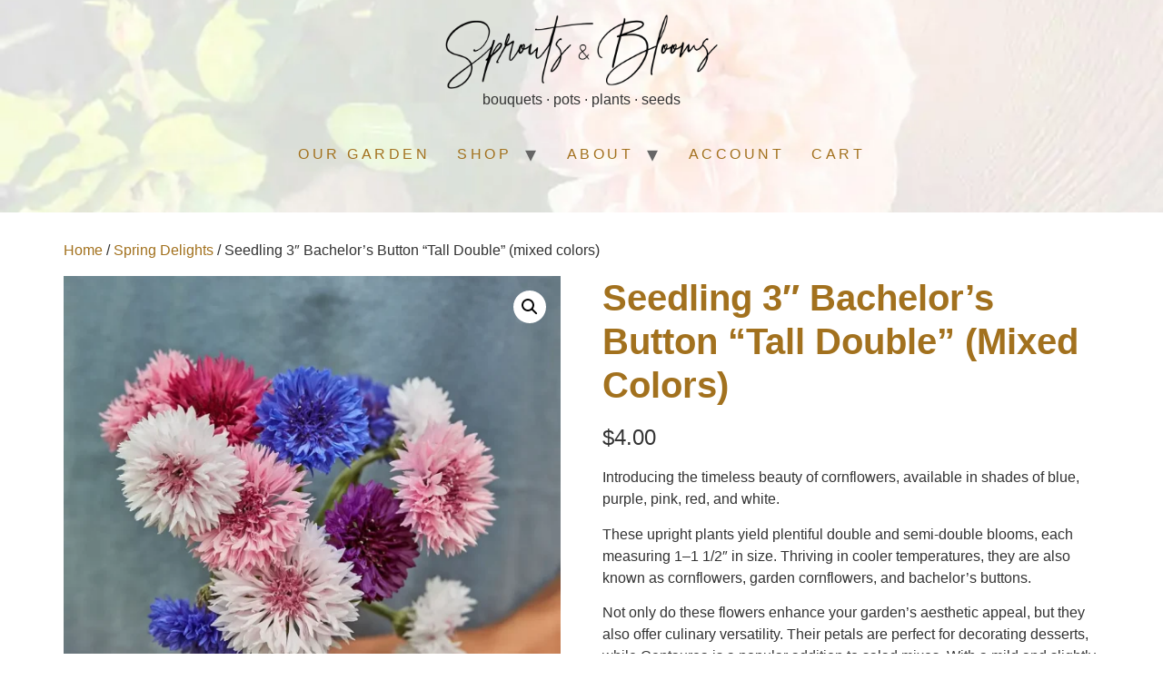

--- FILE ---
content_type: text/html; charset=UTF-8
request_url: https://sproutsandblooms.com/product/spring-planting/seedling-3-bachelors-button-tall-double-mixed-colors/
body_size: 14900
content:
<!doctype html>
<html lang="en-US">
<head>
	<meta charset="UTF-8">
	<meta name="viewport" content="width=device-width, initial-scale=1">
	<link rel="profile" href="https://gmpg.org/xfn/11">
	<title>Seedling 3&#8243; Bachelor&#8217;s Button &#8220;Tall Double&#8221; (mixed colors) &#8211; Sprouts and Blooms</title>
<meta name='robots' content='max-image-preview:large' />
<link rel='dns-prefetch' href='//www.googletagmanager.com' />
<link rel='dns-prefetch' href='//capi-automation.s3.us-east-2.amazonaws.com' />
<link rel="alternate" type="application/rss+xml" title="Sprouts and Blooms &raquo; Feed" href="https://sproutsandblooms.com/feed/" />
<link rel="alternate" type="application/rss+xml" title="Sprouts and Blooms &raquo; Comments Feed" href="https://sproutsandblooms.com/comments/feed/" />
<link rel="alternate" type="application/rss+xml" title="Sprouts and Blooms &raquo; Seedling 3&#8243; Bachelor&#8217;s Button &#8220;Tall Double&#8221; (mixed colors) Comments Feed" href="https://sproutsandblooms.com/product/spring-planting/seedling-3-bachelors-button-tall-double-mixed-colors/feed/" />
<link rel="alternate" title="oEmbed (JSON)" type="application/json+oembed" href="https://sproutsandblooms.com/wp-json/oembed/1.0/embed?url=https%3A%2F%2Fsproutsandblooms.com%2Fproduct%2Fspring-planting%2Fseedling-3-bachelors-button-tall-double-mixed-colors%2F" />
<link rel="alternate" title="oEmbed (XML)" type="text/xml+oembed" href="https://sproutsandblooms.com/wp-json/oembed/1.0/embed?url=https%3A%2F%2Fsproutsandblooms.com%2Fproduct%2Fspring-planting%2Fseedling-3-bachelors-button-tall-double-mixed-colors%2F&#038;format=xml" />
<style id='wp-img-auto-sizes-contain-inline-css'>
img:is([sizes=auto i],[sizes^="auto," i]){contain-intrinsic-size:3000px 1500px}
/*# sourceURL=wp-img-auto-sizes-contain-inline-css */
</style>
<style id='classic-theme-styles-inline-css'>
/*! This file is auto-generated */
.wp-block-button__link{color:#fff;background-color:#32373c;border-radius:9999px;box-shadow:none;text-decoration:none;padding:calc(.667em + 2px) calc(1.333em + 2px);font-size:1.125em}.wp-block-file__button{background:#32373c;color:#fff;text-decoration:none}
/*# sourceURL=/wp-includes/css/classic-themes.min.css */
</style>
<style id='global-styles-inline-css'>
:root{--wp--preset--aspect-ratio--square: 1;--wp--preset--aspect-ratio--4-3: 4/3;--wp--preset--aspect-ratio--3-4: 3/4;--wp--preset--aspect-ratio--3-2: 3/2;--wp--preset--aspect-ratio--2-3: 2/3;--wp--preset--aspect-ratio--16-9: 16/9;--wp--preset--aspect-ratio--9-16: 9/16;--wp--preset--color--black: #000000;--wp--preset--color--cyan-bluish-gray: #abb8c3;--wp--preset--color--white: #ffffff;--wp--preset--color--pale-pink: #f78da7;--wp--preset--color--vivid-red: #cf2e2e;--wp--preset--color--luminous-vivid-orange: #ff6900;--wp--preset--color--luminous-vivid-amber: #fcb900;--wp--preset--color--light-green-cyan: #7bdcb5;--wp--preset--color--vivid-green-cyan: #00d084;--wp--preset--color--pale-cyan-blue: #8ed1fc;--wp--preset--color--vivid-cyan-blue: #0693e3;--wp--preset--color--vivid-purple: #9b51e0;--wp--preset--gradient--vivid-cyan-blue-to-vivid-purple: linear-gradient(135deg,rgb(6,147,227) 0%,rgb(155,81,224) 100%);--wp--preset--gradient--light-green-cyan-to-vivid-green-cyan: linear-gradient(135deg,rgb(122,220,180) 0%,rgb(0,208,130) 100%);--wp--preset--gradient--luminous-vivid-amber-to-luminous-vivid-orange: linear-gradient(135deg,rgb(252,185,0) 0%,rgb(255,105,0) 100%);--wp--preset--gradient--luminous-vivid-orange-to-vivid-red: linear-gradient(135deg,rgb(255,105,0) 0%,rgb(207,46,46) 100%);--wp--preset--gradient--very-light-gray-to-cyan-bluish-gray: linear-gradient(135deg,rgb(238,238,238) 0%,rgb(169,184,195) 100%);--wp--preset--gradient--cool-to-warm-spectrum: linear-gradient(135deg,rgb(74,234,220) 0%,rgb(151,120,209) 20%,rgb(207,42,186) 40%,rgb(238,44,130) 60%,rgb(251,105,98) 80%,rgb(254,248,76) 100%);--wp--preset--gradient--blush-light-purple: linear-gradient(135deg,rgb(255,206,236) 0%,rgb(152,150,240) 100%);--wp--preset--gradient--blush-bordeaux: linear-gradient(135deg,rgb(254,205,165) 0%,rgb(254,45,45) 50%,rgb(107,0,62) 100%);--wp--preset--gradient--luminous-dusk: linear-gradient(135deg,rgb(255,203,112) 0%,rgb(199,81,192) 50%,rgb(65,88,208) 100%);--wp--preset--gradient--pale-ocean: linear-gradient(135deg,rgb(255,245,203) 0%,rgb(182,227,212) 50%,rgb(51,167,181) 100%);--wp--preset--gradient--electric-grass: linear-gradient(135deg,rgb(202,248,128) 0%,rgb(113,206,126) 100%);--wp--preset--gradient--midnight: linear-gradient(135deg,rgb(2,3,129) 0%,rgb(40,116,252) 100%);--wp--preset--font-size--small: 13px;--wp--preset--font-size--medium: 20px;--wp--preset--font-size--large: 36px;--wp--preset--font-size--x-large: 42px;--wp--preset--spacing--20: 0.44rem;--wp--preset--spacing--30: 0.67rem;--wp--preset--spacing--40: 1rem;--wp--preset--spacing--50: 1.5rem;--wp--preset--spacing--60: 2.25rem;--wp--preset--spacing--70: 3.38rem;--wp--preset--spacing--80: 5.06rem;--wp--preset--shadow--natural: 6px 6px 9px rgba(0, 0, 0, 0.2);--wp--preset--shadow--deep: 12px 12px 50px rgba(0, 0, 0, 0.4);--wp--preset--shadow--sharp: 6px 6px 0px rgba(0, 0, 0, 0.2);--wp--preset--shadow--outlined: 6px 6px 0px -3px rgb(255, 255, 255), 6px 6px rgb(0, 0, 0);--wp--preset--shadow--crisp: 6px 6px 0px rgb(0, 0, 0);}:where(.is-layout-flex){gap: 0.5em;}:where(.is-layout-grid){gap: 0.5em;}body .is-layout-flex{display: flex;}.is-layout-flex{flex-wrap: wrap;align-items: center;}.is-layout-flex > :is(*, div){margin: 0;}body .is-layout-grid{display: grid;}.is-layout-grid > :is(*, div){margin: 0;}:where(.wp-block-columns.is-layout-flex){gap: 2em;}:where(.wp-block-columns.is-layout-grid){gap: 2em;}:where(.wp-block-post-template.is-layout-flex){gap: 1.25em;}:where(.wp-block-post-template.is-layout-grid){gap: 1.25em;}.has-black-color{color: var(--wp--preset--color--black) !important;}.has-cyan-bluish-gray-color{color: var(--wp--preset--color--cyan-bluish-gray) !important;}.has-white-color{color: var(--wp--preset--color--white) !important;}.has-pale-pink-color{color: var(--wp--preset--color--pale-pink) !important;}.has-vivid-red-color{color: var(--wp--preset--color--vivid-red) !important;}.has-luminous-vivid-orange-color{color: var(--wp--preset--color--luminous-vivid-orange) !important;}.has-luminous-vivid-amber-color{color: var(--wp--preset--color--luminous-vivid-amber) !important;}.has-light-green-cyan-color{color: var(--wp--preset--color--light-green-cyan) !important;}.has-vivid-green-cyan-color{color: var(--wp--preset--color--vivid-green-cyan) !important;}.has-pale-cyan-blue-color{color: var(--wp--preset--color--pale-cyan-blue) !important;}.has-vivid-cyan-blue-color{color: var(--wp--preset--color--vivid-cyan-blue) !important;}.has-vivid-purple-color{color: var(--wp--preset--color--vivid-purple) !important;}.has-black-background-color{background-color: var(--wp--preset--color--black) !important;}.has-cyan-bluish-gray-background-color{background-color: var(--wp--preset--color--cyan-bluish-gray) !important;}.has-white-background-color{background-color: var(--wp--preset--color--white) !important;}.has-pale-pink-background-color{background-color: var(--wp--preset--color--pale-pink) !important;}.has-vivid-red-background-color{background-color: var(--wp--preset--color--vivid-red) !important;}.has-luminous-vivid-orange-background-color{background-color: var(--wp--preset--color--luminous-vivid-orange) !important;}.has-luminous-vivid-amber-background-color{background-color: var(--wp--preset--color--luminous-vivid-amber) !important;}.has-light-green-cyan-background-color{background-color: var(--wp--preset--color--light-green-cyan) !important;}.has-vivid-green-cyan-background-color{background-color: var(--wp--preset--color--vivid-green-cyan) !important;}.has-pale-cyan-blue-background-color{background-color: var(--wp--preset--color--pale-cyan-blue) !important;}.has-vivid-cyan-blue-background-color{background-color: var(--wp--preset--color--vivid-cyan-blue) !important;}.has-vivid-purple-background-color{background-color: var(--wp--preset--color--vivid-purple) !important;}.has-black-border-color{border-color: var(--wp--preset--color--black) !important;}.has-cyan-bluish-gray-border-color{border-color: var(--wp--preset--color--cyan-bluish-gray) !important;}.has-white-border-color{border-color: var(--wp--preset--color--white) !important;}.has-pale-pink-border-color{border-color: var(--wp--preset--color--pale-pink) !important;}.has-vivid-red-border-color{border-color: var(--wp--preset--color--vivid-red) !important;}.has-luminous-vivid-orange-border-color{border-color: var(--wp--preset--color--luminous-vivid-orange) !important;}.has-luminous-vivid-amber-border-color{border-color: var(--wp--preset--color--luminous-vivid-amber) !important;}.has-light-green-cyan-border-color{border-color: var(--wp--preset--color--light-green-cyan) !important;}.has-vivid-green-cyan-border-color{border-color: var(--wp--preset--color--vivid-green-cyan) !important;}.has-pale-cyan-blue-border-color{border-color: var(--wp--preset--color--pale-cyan-blue) !important;}.has-vivid-cyan-blue-border-color{border-color: var(--wp--preset--color--vivid-cyan-blue) !important;}.has-vivid-purple-border-color{border-color: var(--wp--preset--color--vivid-purple) !important;}.has-vivid-cyan-blue-to-vivid-purple-gradient-background{background: var(--wp--preset--gradient--vivid-cyan-blue-to-vivid-purple) !important;}.has-light-green-cyan-to-vivid-green-cyan-gradient-background{background: var(--wp--preset--gradient--light-green-cyan-to-vivid-green-cyan) !important;}.has-luminous-vivid-amber-to-luminous-vivid-orange-gradient-background{background: var(--wp--preset--gradient--luminous-vivid-amber-to-luminous-vivid-orange) !important;}.has-luminous-vivid-orange-to-vivid-red-gradient-background{background: var(--wp--preset--gradient--luminous-vivid-orange-to-vivid-red) !important;}.has-very-light-gray-to-cyan-bluish-gray-gradient-background{background: var(--wp--preset--gradient--very-light-gray-to-cyan-bluish-gray) !important;}.has-cool-to-warm-spectrum-gradient-background{background: var(--wp--preset--gradient--cool-to-warm-spectrum) !important;}.has-blush-light-purple-gradient-background{background: var(--wp--preset--gradient--blush-light-purple) !important;}.has-blush-bordeaux-gradient-background{background: var(--wp--preset--gradient--blush-bordeaux) !important;}.has-luminous-dusk-gradient-background{background: var(--wp--preset--gradient--luminous-dusk) !important;}.has-pale-ocean-gradient-background{background: var(--wp--preset--gradient--pale-ocean) !important;}.has-electric-grass-gradient-background{background: var(--wp--preset--gradient--electric-grass) !important;}.has-midnight-gradient-background{background: var(--wp--preset--gradient--midnight) !important;}.has-small-font-size{font-size: var(--wp--preset--font-size--small) !important;}.has-medium-font-size{font-size: var(--wp--preset--font-size--medium) !important;}.has-large-font-size{font-size: var(--wp--preset--font-size--large) !important;}.has-x-large-font-size{font-size: var(--wp--preset--font-size--x-large) !important;}
:where(.wp-block-post-template.is-layout-flex){gap: 1.25em;}:where(.wp-block-post-template.is-layout-grid){gap: 1.25em;}
:where(.wp-block-term-template.is-layout-flex){gap: 1.25em;}:where(.wp-block-term-template.is-layout-grid){gap: 1.25em;}
:where(.wp-block-columns.is-layout-flex){gap: 2em;}:where(.wp-block-columns.is-layout-grid){gap: 2em;}
:root :where(.wp-block-pullquote){font-size: 1.5em;line-height: 1.6;}
/*# sourceURL=global-styles-inline-css */
</style>
<style id='woocommerce-inline-inline-css'>
.woocommerce form .form-row .required { visibility: visible; }
/*# sourceURL=woocommerce-inline-inline-css */
</style>
<link rel='stylesheet' id='wpo_min-header-0-css' href='https://sproutsandblooms.com/wp/wp-content/cache/wpo-minify/1769768423/assets/wpo-minify-header-c03034e5.min.css' media='all' />
<link rel='stylesheet' id='wpo_min-header-1-css' href='https://sproutsandblooms.com/wp/wp-content/cache/wpo-minify/1769768423/assets/wpo-minify-header-eee91419.min.css' media='only screen and (max-width: 768px)' />
<link rel='stylesheet' id='wpo_min-header-2-css' href='https://sproutsandblooms.com/wp/wp-content/cache/wpo-minify/1769768423/assets/wpo-minify-header-2b646248.min.css' media='all' />
<script id="woocommerce-google-analytics-integration-gtag-js-after">
/* Google Analytics for WooCommerce (gtag.js) */
					window.dataLayer = window.dataLayer || [];
					function gtag(){dataLayer.push(arguments);}
					// Set up default consent state.
					for ( const mode of [{"analytics_storage":"denied","ad_storage":"denied","ad_user_data":"denied","ad_personalization":"denied","region":["AT","BE","BG","HR","CY","CZ","DK","EE","FI","FR","DE","GR","HU","IS","IE","IT","LV","LI","LT","LU","MT","NL","NO","PL","PT","RO","SK","SI","ES","SE","GB","CH"]}] || [] ) {
						gtag( "consent", "default", { "wait_for_update": 500, ...mode } );
					}
					gtag("js", new Date());
					gtag("set", "developer_id.dOGY3NW", true);
					gtag("config", "G-1G4LFY3JT4", {"track_404":true,"allow_google_signals":true,"logged_in":false,"linker":{"domains":[],"allow_incoming":false},"custom_map":{"dimension1":"logged_in"}});
//# sourceURL=woocommerce-google-analytics-integration-gtag-js-after
</script>
<script id="WCPAY_ASSETS-js-extra">
var wcpayAssets = {"url":"https://sproutsandblooms.com/wp/wp-content/plugins/woocommerce-payments/dist/"};
//# sourceURL=WCPAY_ASSETS-js-extra
</script>
<script src="https://sproutsandblooms.com/wp/wp-content/cache/wpo-minify/1769768423/assets/wpo-minify-header-7c1c0e52.min.js" id="wpo_min-header-1-js"></script>
<script id="wpo_min-header-2-js-extra">
var wc_add_to_cart_params = {"ajax_url":"/wp/wp-admin/admin-ajax.php","wc_ajax_url":"/?wc-ajax=%%endpoint%%","i18n_view_cart":"View cart","cart_url":"https://sproutsandblooms.com/cart/","is_cart":"","cart_redirect_after_add":"no"};
var wc_single_product_params = {"i18n_required_rating_text":"Please select a rating","i18n_rating_options":["1 of 5 stars","2 of 5 stars","3 of 5 stars","4 of 5 stars","5 of 5 stars"],"i18n_product_gallery_trigger_text":"View full-screen image gallery","review_rating_required":"yes","flexslider":{"rtl":false,"animation":"slide","smoothHeight":true,"directionNav":false,"controlNav":"thumbnails","slideshow":false,"animationSpeed":500,"animationLoop":false,"allowOneSlide":false},"zoom_enabled":"1","zoom_options":[],"photoswipe_enabled":"1","photoswipe_options":{"shareEl":false,"closeOnScroll":false,"history":false,"hideAnimationDuration":0,"showAnimationDuration":0},"flexslider_enabled":"1"};
var woocommerce_params = {"ajax_url":"/wp/wp-admin/admin-ajax.php","wc_ajax_url":"/?wc-ajax=%%endpoint%%","i18n_password_show":"Show password","i18n_password_hide":"Hide password"};
//# sourceURL=wpo_min-header-2-js-extra
</script>
<script src="https://sproutsandblooms.com/wp/wp-content/cache/wpo-minify/1769768423/assets/wpo-minify-header-242e6c39.min.js" id="wpo_min-header-2-js" defer data-wp-strategy="defer"></script>
<link rel="https://api.w.org/" href="https://sproutsandblooms.com/wp-json/" /><link rel="alternate" title="JSON" type="application/json" href="https://sproutsandblooms.com/wp-json/wp/v2/product/2195" /><link rel="EditURI" type="application/rsd+xml" title="RSD" href="https://sproutsandblooms.com/wp/xmlrpc.php?rsd" />
<meta name="generator" content="WordPress 6.9" />
<meta name="generator" content="WooCommerce 10.4.3" />
<link rel="canonical" href="https://sproutsandblooms.com/product/spring-planting/seedling-3-bachelors-button-tall-double-mixed-colors/" />
<link rel='shortlink' href='https://sproutsandblooms.com/?p=2195' />
<meta name="description" content="Introducing the timeless beauty of cornflowers, available in shades of blue, purple, pink, red, and white.

These upright plants yield plentiful double and semi-double blooms, each measuring 1–1 1/2&quot; in size. Thriving in cooler temperatures, they are also known as cornflowers, garden cornflowers, and bachelor&#039;s buttons.

Not only do these flowers enhance your garden&#039;s aesthetic appeal, but they also offer culinary versatility. Their petals are perfect for decorating desserts, while Centaurea is a popular addition to salad mixes. With a mild and slightly floral flavor, they add a subtle touch to culinary creations. With a plant height ranging from 30 to 38 inches, cornflowers bring both charm and practicality to your garden.">
	<noscript><style>.woocommerce-product-gallery{ opacity: 1 !important; }</style></noscript>
	<meta name="generator" content="Elementor 3.34.4; features: e_font_icon_svg, additional_custom_breakpoints; settings: css_print_method-external, google_font-enabled, font_display-auto">
			<script  type="text/javascript">
				!function(f,b,e,v,n,t,s){if(f.fbq)return;n=f.fbq=function(){n.callMethod?
					n.callMethod.apply(n,arguments):n.queue.push(arguments)};if(!f._fbq)f._fbq=n;
					n.push=n;n.loaded=!0;n.version='2.0';n.queue=[];t=b.createElement(e);t.async=!0;
					t.src=v;s=b.getElementsByTagName(e)[0];s.parentNode.insertBefore(t,s)}(window,
					document,'script','https://connect.facebook.net/en_US/fbevents.js');
			</script>
			<!-- WooCommerce Facebook Integration Begin -->
			<script  type="text/javascript">

				fbq('init', '444587364268522', {}, {
    "agent": "woocommerce_6-10.4.3-3.5.15"
});

				document.addEventListener( 'DOMContentLoaded', function() {
					// Insert placeholder for events injected when a product is added to the cart through AJAX.
					document.body.insertAdjacentHTML( 'beforeend', '<div class=\"wc-facebook-pixel-event-placeholder\"></div>' );
				}, false );

			</script>
			<!-- WooCommerce Facebook Integration End -->
						<style>
				.e-con.e-parent:nth-of-type(n+4):not(.e-lazyloaded):not(.e-no-lazyload),
				.e-con.e-parent:nth-of-type(n+4):not(.e-lazyloaded):not(.e-no-lazyload) * {
					background-image: none !important;
				}
				@media screen and (max-height: 1024px) {
					.e-con.e-parent:nth-of-type(n+3):not(.e-lazyloaded):not(.e-no-lazyload),
					.e-con.e-parent:nth-of-type(n+3):not(.e-lazyloaded):not(.e-no-lazyload) * {
						background-image: none !important;
					}
				}
				@media screen and (max-height: 640px) {
					.e-con.e-parent:nth-of-type(n+2):not(.e-lazyloaded):not(.e-no-lazyload),
					.e-con.e-parent:nth-of-type(n+2):not(.e-lazyloaded):not(.e-no-lazyload) * {
						background-image: none !important;
					}
				}
			</style>
			<link rel="icon" href="https://sproutsandblooms.com/wp/wp-content/uploads/2022/08/cropped-Sprouts-and-Blooms-Logo_IG-32x32.png" sizes="32x32" />
<link rel="icon" href="https://sproutsandblooms.com/wp/wp-content/uploads/2022/08/cropped-Sprouts-and-Blooms-Logo_IG-192x192.png" sizes="192x192" />
<link rel="apple-touch-icon" href="https://sproutsandblooms.com/wp/wp-content/uploads/2022/08/cropped-Sprouts-and-Blooms-Logo_IG-180x180.png" />
<meta name="msapplication-TileImage" content="https://sproutsandblooms.com/wp/wp-content/uploads/2022/08/cropped-Sprouts-and-Blooms-Logo_IG-270x270.png" />
		<style id="wp-custom-css">
			#site-header .sub-menu li,
#site-footer .sub-menu li {
	min-width: 200px;
}

.site-navigation ul.menu li.menu-item-has-children:after  {
	right:10px;
}

#site-header .sub-menu li, #site-footer .sub-menu li {
	font-size: 12px;
	letter-spacing: 0px;
	text-transform: Capitalize;
	line-height: 30px;
	text-align: left;
}

.site-navigation ul.menu>li>ul{
	background: #FDEDE9!important;
	border: solid 1px #E7B7B8!important;
}

.site-navigation ul.sub-menu {
	background: #f8ded7!important;
	border: solid 1px #E7B7B8!important;
}

div.site-navigation-toggle-holder{
	width: 49px;
	height: 63px;
}

.woocommerce-products-header, .entry-title {
	color: #A2711E;
	text-align: center;
	padding: 50px 0px 50px 0px;
	}



.woocommerce-breadcrumb {
	padding-top: 30px!important;
}

.woocommerce-info {
	border-top-color: #A2711E;
}

.woocommerce-info::before {
    color: #A2711E;
}

.product_title {
	text-transform: capitalize!important;
	letter-spacing: 0!important;
	font-weight: 600!important;
	text-align: left;
	color: #A2711E;
}

div.entry-summary .woocommerce-Price-amount {
	font-size: 24px!important;
}

div.entry-summary .quantity {
	padding-bottom: 30px;
}

div.entry-summary .out-of-stock {
	color: 	#ed4037!important;
	font-weight: 700;
	text-transform: capitalize;
}

.woocommerce-loop-product__title {
	font-size: 18px!important;
	font-weight:700;
}

.woocommerce-loop-category__title mark.count {
	display: none;
}

.woocommerce-Price-amount {
	font-size: 16px!important;
}

.site-footer {
	margin-top: 50px;
}

.product_type_simple {
	padding:20px!important;
	width: 100%;
	text-align: center!important;
	text-transform: capitalize;
}

.add_to_cart_button, .single_add_to_cart_button {
	background-color: #53792e!important;
	color: #ffffff!important;
	padding:20px!important;
	width: 100%;
	text-align: center!important;
	text-transform: uppercase;
}

.add_to_cart_button:hover, .single_add_to_cart_button:hover {
	background-color: #0C7605!important;
	color: #f9e7e1!important;
}

.checkout-button, button#place_order {
	background-color: #53792e!important;
	color: #ffffff!important;
	text-transform: uppercase;
	padding:20px!important;
	border: none!important;
}

.stock_alert_button {
	border: none!important;
}

.checkout-button:hover, 
button#place_order:hover {
	background-color: #0C7605!important;
	color: #f9e7e1!important;
}

.woocommerce span.onsale {
	background-color: #b30000!important;
}

#promobar {
	width: 100%;
	background-color: #A2711E;
	color: #ffffff;
	text-align: center;
	padding: 7px 20px 7px 20px;
	display: none;
}


#promobar p {
	text-align: center;
	margin: 10px auto 10px auto!important;
	display: none;
}		</style>
		</head>
<body class="wp-singular product-template-default single single-product postid-2195 wp-custom-logo wp-theme-hello-elementor theme-hello-elementor woocommerce woocommerce-page woocommerce-no-js elementor-default elementor-kit-5">


<a class="skip-link screen-reader-text" href="#content">Skip to content</a>

<header id="site-header" class="site-header dynamic-header header-stacked header-full-width menu-dropdown-none">
	<div class="header-inner">
		<div class="site-branding show-logo">
							<div class="site-logo show">
					<a href="https://sproutsandblooms.com/" class="custom-logo-link" rel="home"><img fetchpriority="high" width="800" height="218" src="https://sproutsandblooms.com/wp/wp-content/uploads/2022/08/Sprouts-and-Blooms-Logo_Hor_Black_800.png" class="custom-logo" alt="Sprouts and Blooms" decoding="async" srcset="https://sproutsandblooms.com/wp/wp-content/uploads/2022/08/Sprouts-and-Blooms-Logo_Hor_Black_800.png 800w, https://sproutsandblooms.com/wp/wp-content/uploads/2022/08/Sprouts-and-Blooms-Logo_Hor_Black_800-600x164.png 600w, https://sproutsandblooms.com/wp/wp-content/uploads/2022/08/Sprouts-and-Blooms-Logo_Hor_Black_800-300x82.png 300w, https://sproutsandblooms.com/wp/wp-content/uploads/2022/08/Sprouts-and-Blooms-Logo_Hor_Black_800-768x209.png 768w" sizes="(max-width: 800px) 100vw, 800px" /></a>				</div>
							<p class="site-description show">
					bouquets · pots · plants · seeds				</p>
					</div>

					<nav class="site-navigation show" aria-label="Main menu">
				<ul id="menu-main-menu" class="menu"><li id="menu-item-666" class="menu-item menu-item-type-custom menu-item-object-custom menu-item-666"><a href="https://ourcozygarden.com/">Our Garden</a></li>
<li id="menu-item-1675" class="menu-item menu-item-type-post_type_archive menu-item-object-product menu-item-has-children menu-item-1675"><a href="https://sproutsandblooms.com/shop/">Shop</a>
<ul class="sub-menu">
	<li id="menu-item-1853" class="menu-item menu-item-type-taxonomy menu-item-object-product_cat menu-item-has-children menu-item-1853"><a href="https://sproutsandblooms.com/product-category/planters/">Planters</a>
	<ul class="sub-menu">
		<li id="menu-item-1854" class="menu-item menu-item-type-taxonomy menu-item-object-product_cat menu-item-1854"><a href="https://sproutsandblooms.com/product-category/planters/planterpals/">Planter Pals</a></li>
		<li id="menu-item-2450" class="menu-item menu-item-type-taxonomy menu-item-object-product_cat menu-item-2450"><a href="https://sproutsandblooms.com/product-category/planters/modernica/">Modernica</a></li>
		<li id="menu-item-2662" class="menu-item menu-item-type-taxonomy menu-item-object-product_cat menu-item-2662"><a href="https://sproutsandblooms.com/product-category/planters/wallplanters/">UrbanGrow Wall Planters</a></li>
	</ul>
</li>
	<li id="menu-item-2777" class="menu-item menu-item-type-taxonomy menu-item-object-product_cat menu-item-2777"><a href="https://sproutsandblooms.com/product-category/bouquet/">Bouquets</a></li>
	<li id="menu-item-2597" class="menu-item menu-item-type-taxonomy menu-item-object-product_cat current-product-ancestor current-menu-parent current-product-parent menu-item-2597"><a href="https://sproutsandblooms.com/product-category/seedlings/">Seedlings</a></li>
	<li id="menu-item-1666" class="menu-item menu-item-type-taxonomy menu-item-object-product_cat menu-item-has-children menu-item-1666"><a href="https://sproutsandblooms.com/product-category/vegetable-seeds/">Vegetable Seeds</a>
	<ul class="sub-menu">
		<li id="menu-item-1778" class="menu-item menu-item-type-taxonomy menu-item-object-product_cat menu-item-1778"><a href="https://sproutsandblooms.com/product-category/vegetable-seeds/parsnip-seeds/">Parsnip Seeds</a></li>
		<li id="menu-item-1667" class="menu-item menu-item-type-taxonomy menu-item-object-product_cat menu-item-1667"><a href="https://sproutsandblooms.com/product-category/vegetable-seeds/tomato-seeds/">Tomato Seeds</a></li>
	</ul>
</li>
	<li id="menu-item-783" class="menu-item menu-item-type-taxonomy menu-item-object-product_cat menu-item-has-children menu-item-783"><a href="https://sproutsandblooms.com/product-category/flower-seeds/">Flower Seeds</a>
	<ul class="sub-menu">
		<li id="menu-item-1417" class="menu-item menu-item-type-taxonomy menu-item-object-product_cat menu-item-1417"><a href="https://sproutsandblooms.com/product-category/flower-seeds/delphinium/">Delphinium Seeds</a></li>
		<li id="menu-item-1416" class="menu-item menu-item-type-taxonomy menu-item-object-product_cat menu-item-1416"><a href="https://sproutsandblooms.com/product-category/flower-seeds/sweet-pea/">Sweet Pea Seeds</a></li>
		<li id="menu-item-1455" class="menu-item menu-item-type-taxonomy menu-item-object-product_cat menu-item-1455"><a href="https://sproutsandblooms.com/product-category/flower-seeds/poppy/">Poppy Seeds</a></li>
	</ul>
</li>
	<li id="menu-item-1941" class="menu-item menu-item-type-taxonomy menu-item-object-product_cat menu-item-has-children menu-item-1941"><a href="https://sproutsandblooms.com/product-category/corms/">Flower Corms</a>
	<ul class="sub-menu">
		<li id="menu-item-1692" class="menu-item menu-item-type-taxonomy menu-item-object-product_cat menu-item-1692"><a href="https://sproutsandblooms.com/product-category/anemone/">Anemone</a></li>
		<li id="menu-item-1693" class="menu-item menu-item-type-taxonomy menu-item-object-product_cat menu-item-1693"><a href="https://sproutsandblooms.com/product-category/ranunculus/">Ranunculus</a></li>
	</ul>
</li>
</ul>
</li>
<li id="menu-item-733" class="menu-item menu-item-type-custom menu-item-object-custom menu-item-has-children menu-item-733"><a href="#">About</a>
<ul class="sub-menu">
	<li id="menu-item-684" class="menu-item menu-item-type-post_type menu-item-object-page menu-item-684"><a href="https://sproutsandblooms.com/about-us/">Who We Are</a></li>
	<li id="menu-item-899" class="menu-item menu-item-type-post_type menu-item-object-page menu-item-899"><a href="https://sproutsandblooms.com/subscribe/">Subscribe</a></li>
	<li id="menu-item-157" class="menu-item menu-item-type-post_type menu-item-object-page menu-item-157"><a href="https://sproutsandblooms.com/contact/">Contact Us</a></li>
	<li id="menu-item-670" class="menu-item menu-item-type-custom menu-item-object-custom menu-item-670"><a target="_blank" href="https://www.instagram.com/sproutsblooms">Instagram</a></li>
	<li id="menu-item-671" class="menu-item menu-item-type-custom menu-item-object-custom menu-item-671"><a target="_blank" href="https://www.facebook.com/sproutsbloomsca">Facebook</a></li>
	<li id="menu-item-35" class="menu-item menu-item-type-post_type menu-item-object-page menu-item-35"><a href="https://sproutsandblooms.com/warranty/">Warranty &#038; Returns</a></li>
</ul>
</li>
<li id="menu-item-146" class="menu-item menu-item-type-post_type menu-item-object-page menu-item-146"><a href="https://sproutsandblooms.com/my-account/">ACCOUNT</a></li>
<li id="menu-item-142" class="menu-item menu-item-type-post_type menu-item-object-page menu-item-142"><a href="https://sproutsandblooms.com/cart/">CART</a></li>
</ul>			</nav>
							<div class="site-navigation-toggle-holder show">
				<button type="button" class="site-navigation-toggle">
					<span class="site-navigation-toggle-icon"></span>
					<span class="screen-reader-text">Menu</span>
				</button>
			</div>
			<nav class="site-navigation-dropdown show" aria-label="Mobile menu" aria-hidden="true" inert>
				<ul id="menu-main-menu-1" class="menu"><li class="menu-item menu-item-type-custom menu-item-object-custom menu-item-666"><a href="https://ourcozygarden.com/">Our Garden</a></li>
<li class="menu-item menu-item-type-post_type_archive menu-item-object-product menu-item-has-children menu-item-1675"><a href="https://sproutsandblooms.com/shop/">Shop</a>
<ul class="sub-menu">
	<li class="menu-item menu-item-type-taxonomy menu-item-object-product_cat menu-item-has-children menu-item-1853"><a href="https://sproutsandblooms.com/product-category/planters/">Planters</a>
	<ul class="sub-menu">
		<li class="menu-item menu-item-type-taxonomy menu-item-object-product_cat menu-item-1854"><a href="https://sproutsandblooms.com/product-category/planters/planterpals/">Planter Pals</a></li>
		<li class="menu-item menu-item-type-taxonomy menu-item-object-product_cat menu-item-2450"><a href="https://sproutsandblooms.com/product-category/planters/modernica/">Modernica</a></li>
		<li class="menu-item menu-item-type-taxonomy menu-item-object-product_cat menu-item-2662"><a href="https://sproutsandblooms.com/product-category/planters/wallplanters/">UrbanGrow Wall Planters</a></li>
	</ul>
</li>
	<li class="menu-item menu-item-type-taxonomy menu-item-object-product_cat menu-item-2777"><a href="https://sproutsandblooms.com/product-category/bouquet/">Bouquets</a></li>
	<li class="menu-item menu-item-type-taxonomy menu-item-object-product_cat current-product-ancestor current-menu-parent current-product-parent menu-item-2597"><a href="https://sproutsandblooms.com/product-category/seedlings/">Seedlings</a></li>
	<li class="menu-item menu-item-type-taxonomy menu-item-object-product_cat menu-item-has-children menu-item-1666"><a href="https://sproutsandblooms.com/product-category/vegetable-seeds/">Vegetable Seeds</a>
	<ul class="sub-menu">
		<li class="menu-item menu-item-type-taxonomy menu-item-object-product_cat menu-item-1778"><a href="https://sproutsandblooms.com/product-category/vegetable-seeds/parsnip-seeds/">Parsnip Seeds</a></li>
		<li class="menu-item menu-item-type-taxonomy menu-item-object-product_cat menu-item-1667"><a href="https://sproutsandblooms.com/product-category/vegetable-seeds/tomato-seeds/">Tomato Seeds</a></li>
	</ul>
</li>
	<li class="menu-item menu-item-type-taxonomy menu-item-object-product_cat menu-item-has-children menu-item-783"><a href="https://sproutsandblooms.com/product-category/flower-seeds/">Flower Seeds</a>
	<ul class="sub-menu">
		<li class="menu-item menu-item-type-taxonomy menu-item-object-product_cat menu-item-1417"><a href="https://sproutsandblooms.com/product-category/flower-seeds/delphinium/">Delphinium Seeds</a></li>
		<li class="menu-item menu-item-type-taxonomy menu-item-object-product_cat menu-item-1416"><a href="https://sproutsandblooms.com/product-category/flower-seeds/sweet-pea/">Sweet Pea Seeds</a></li>
		<li class="menu-item menu-item-type-taxonomy menu-item-object-product_cat menu-item-1455"><a href="https://sproutsandblooms.com/product-category/flower-seeds/poppy/">Poppy Seeds</a></li>
	</ul>
</li>
	<li class="menu-item menu-item-type-taxonomy menu-item-object-product_cat menu-item-has-children menu-item-1941"><a href="https://sproutsandblooms.com/product-category/corms/">Flower Corms</a>
	<ul class="sub-menu">
		<li class="menu-item menu-item-type-taxonomy menu-item-object-product_cat menu-item-1692"><a href="https://sproutsandblooms.com/product-category/anemone/">Anemone</a></li>
		<li class="menu-item menu-item-type-taxonomy menu-item-object-product_cat menu-item-1693"><a href="https://sproutsandblooms.com/product-category/ranunculus/">Ranunculus</a></li>
	</ul>
</li>
</ul>
</li>
<li class="menu-item menu-item-type-custom menu-item-object-custom menu-item-has-children menu-item-733"><a href="#">About</a>
<ul class="sub-menu">
	<li class="menu-item menu-item-type-post_type menu-item-object-page menu-item-684"><a href="https://sproutsandblooms.com/about-us/">Who We Are</a></li>
	<li class="menu-item menu-item-type-post_type menu-item-object-page menu-item-899"><a href="https://sproutsandblooms.com/subscribe/">Subscribe</a></li>
	<li class="menu-item menu-item-type-post_type menu-item-object-page menu-item-157"><a href="https://sproutsandblooms.com/contact/">Contact Us</a></li>
	<li class="menu-item menu-item-type-custom menu-item-object-custom menu-item-670"><a target="_blank" href="https://www.instagram.com/sproutsblooms">Instagram</a></li>
	<li class="menu-item menu-item-type-custom menu-item-object-custom menu-item-671"><a target="_blank" href="https://www.facebook.com/sproutsbloomsca">Facebook</a></li>
	<li class="menu-item menu-item-type-post_type menu-item-object-page menu-item-35"><a href="https://sproutsandblooms.com/warranty/">Warranty &#038; Returns</a></li>
</ul>
</li>
<li class="menu-item menu-item-type-post_type menu-item-object-page menu-item-146"><a href="https://sproutsandblooms.com/my-account/">ACCOUNT</a></li>
<li class="menu-item menu-item-type-post_type menu-item-object-page menu-item-142"><a href="https://sproutsandblooms.com/cart/">CART</a></li>
</ul>			</nav>
			</div>
</header>

	<div id="primary" class="content-area"><main id="main" class="site-main" role="main"><nav class="woocommerce-breadcrumb" aria-label="Breadcrumb"><a href="https://sproutsandblooms.com">Home</a>&nbsp;&#47;&nbsp;<a href="https://sproutsandblooms.com/product-category/spring-planting/">Spring Delights</a>&nbsp;&#47;&nbsp;Seedling 3&#8243; Bachelor&#8217;s Button &#8220;Tall Double&#8221; (mixed colors)</nav>
					
			<div class="woocommerce-notices-wrapper"></div><div id="product-2195" class="product type-product post-2195 status-publish first outofstock product_cat-market product_cat-seedlings product_cat-spring-planting has-post-thumbnail taxable shipping-taxable purchasable product-type-simple">

	<div class="woocommerce-product-gallery woocommerce-product-gallery--with-images woocommerce-product-gallery--columns-4 images" data-columns="4" style="opacity: 0; transition: opacity .25s ease-in-out;">
	<div class="woocommerce-product-gallery__wrapper">
		<div data-thumb="https://sproutsandblooms.com/wp/wp-content/uploads/2024/03/Tall-Double-Mixed-Colors-e1710626463689-100x100.webp" data-thumb-alt="Seedling 3&quot; Bachelor&#039;s Button &quot;Tall Double&quot; (mixed colors)" data-thumb-srcset="https://sproutsandblooms.com/wp/wp-content/uploads/2024/03/Tall-Double-Mixed-Colors-e1710626463689-100x100.webp 100w, https://sproutsandblooms.com/wp/wp-content/uploads/2024/03/Tall-Double-Mixed-Colors-e1710626463689-300x300.webp 300w, https://sproutsandblooms.com/wp/wp-content/uploads/2024/03/Tall-Double-Mixed-Colors-e1710626463689-150x150.webp 150w, https://sproutsandblooms.com/wp/wp-content/uploads/2024/03/Tall-Double-Mixed-Colors-e1710626463689-768x768.webp 768w, https://sproutsandblooms.com/wp/wp-content/uploads/2024/03/Tall-Double-Mixed-Colors-e1710626463689-600x600.webp 600w, https://sproutsandblooms.com/wp/wp-content/uploads/2024/03/Tall-Double-Mixed-Colors-e1710626463689.webp 990w"  data-thumb-sizes="(max-width: 100px) 100vw, 100px" class="woocommerce-product-gallery__image"><a href="https://sproutsandblooms.com/wp/wp-content/uploads/2024/03/Tall-Double-Mixed-Colors-e1710626463689.webp"><img width="600" height="600" src="https://sproutsandblooms.com/wp/wp-content/uploads/2024/03/Tall-Double-Mixed-Colors-e1710626463689-600x600.webp" class="wp-post-image" alt="Seedling 3&quot; Bachelor&#039;s Button &quot;Tall Double&quot; (mixed colors)" data-caption="" data-src="https://sproutsandblooms.com/wp/wp-content/uploads/2024/03/Tall-Double-Mixed-Colors-e1710626463689.webp" data-large_image="https://sproutsandblooms.com/wp/wp-content/uploads/2024/03/Tall-Double-Mixed-Colors-e1710626463689.webp" data-large_image_width="990" data-large_image_height="990" decoding="async" srcset="https://sproutsandblooms.com/wp/wp-content/uploads/2024/03/Tall-Double-Mixed-Colors-e1710626463689-600x600.webp 600w, https://sproutsandblooms.com/wp/wp-content/uploads/2024/03/Tall-Double-Mixed-Colors-e1710626463689-300x300.webp 300w, https://sproutsandblooms.com/wp/wp-content/uploads/2024/03/Tall-Double-Mixed-Colors-e1710626463689-150x150.webp 150w, https://sproutsandblooms.com/wp/wp-content/uploads/2024/03/Tall-Double-Mixed-Colors-e1710626463689-768x768.webp 768w, https://sproutsandblooms.com/wp/wp-content/uploads/2024/03/Tall-Double-Mixed-Colors-e1710626463689-100x100.webp 100w, https://sproutsandblooms.com/wp/wp-content/uploads/2024/03/Tall-Double-Mixed-Colors-e1710626463689.webp 990w" sizes="(max-width: 600px) 100vw, 600px" /></a></div><div data-thumb="https://sproutsandblooms.com/wp/wp-content/uploads/2024/04/c210a13c-a2cf-4eae-b28f-20fbce3282ee-16443-00000678ff87c579_file-100x100.jpeg" data-thumb-alt="Seedling 3&quot; Bachelor&#039;s Button &quot;Tall Double&quot; (mixed colors) - Image 2" data-thumb-srcset="https://sproutsandblooms.com/wp/wp-content/uploads/2024/04/c210a13c-a2cf-4eae-b28f-20fbce3282ee-16443-00000678ff87c579_file-100x100.jpeg 100w, https://sproutsandblooms.com/wp/wp-content/uploads/2024/04/c210a13c-a2cf-4eae-b28f-20fbce3282ee-16443-00000678ff87c579_file-150x150.jpeg 150w, https://sproutsandblooms.com/wp/wp-content/uploads/2024/04/c210a13c-a2cf-4eae-b28f-20fbce3282ee-16443-00000678ff87c579_file-300x300.jpeg 300w"  data-thumb-sizes="(max-width: 100px) 100vw, 100px" class="woocommerce-product-gallery__image"><a href="https://sproutsandblooms.com/wp/wp-content/uploads/2024/04/c210a13c-a2cf-4eae-b28f-20fbce3282ee-16443-00000678ff87c579_file-scaled.jpeg"><img width="600" height="800" src="https://sproutsandblooms.com/wp/wp-content/uploads/2024/04/c210a13c-a2cf-4eae-b28f-20fbce3282ee-16443-00000678ff87c579_file-600x800.jpeg" class="" alt="Seedling 3&quot; Bachelor&#039;s Button &quot;Tall Double&quot; (mixed colors) - Image 2" data-caption="" data-src="https://sproutsandblooms.com/wp/wp-content/uploads/2024/04/c210a13c-a2cf-4eae-b28f-20fbce3282ee-16443-00000678ff87c579_file-scaled.jpeg" data-large_image="https://sproutsandblooms.com/wp/wp-content/uploads/2024/04/c210a13c-a2cf-4eae-b28f-20fbce3282ee-16443-00000678ff87c579_file-scaled.jpeg" data-large_image_width="1920" data-large_image_height="2560" decoding="async" srcset="https://sproutsandblooms.com/wp/wp-content/uploads/2024/04/c210a13c-a2cf-4eae-b28f-20fbce3282ee-16443-00000678ff87c579_file-600x800.jpeg 600w, https://sproutsandblooms.com/wp/wp-content/uploads/2024/04/c210a13c-a2cf-4eae-b28f-20fbce3282ee-16443-00000678ff87c579_file-225x300.jpeg 225w, https://sproutsandblooms.com/wp/wp-content/uploads/2024/04/c210a13c-a2cf-4eae-b28f-20fbce3282ee-16443-00000678ff87c579_file-768x1024.jpeg 768w, https://sproutsandblooms.com/wp/wp-content/uploads/2024/04/c210a13c-a2cf-4eae-b28f-20fbce3282ee-16443-00000678ff87c579_file-1152x1536.jpeg 1152w, https://sproutsandblooms.com/wp/wp-content/uploads/2024/04/c210a13c-a2cf-4eae-b28f-20fbce3282ee-16443-00000678ff87c579_file-1536x2048.jpeg 1536w, https://sproutsandblooms.com/wp/wp-content/uploads/2024/04/c210a13c-a2cf-4eae-b28f-20fbce3282ee-16443-00000678ff87c579_file-scaled.jpeg 1920w" sizes="(max-width: 600px) 100vw, 600px" /></a></div>	</div>
</div>

	<div class="summary entry-summary">
		<h1 class="product_title entry-title">Seedling 3&#8243; Bachelor&#8217;s Button &#8220;Tall Double&#8221; (mixed colors)</h1><p class="price"><span class="woocommerce-Price-amount amount"><bdi><span class="woocommerce-Price-currencySymbol">&#36;</span>4.00</bdi></span></p>
<div class="woocommerce-product-details__short-description">
	<p>Introducing the timeless beauty of cornflowers, available in shades of blue, purple, pink, red, and white.</p>
<p>These upright plants yield plentiful double and semi-double blooms, each measuring 1–1 1/2&#8243; in size. Thriving in cooler temperatures, they are also known as cornflowers, garden cornflowers, and bachelor&#8217;s buttons.</p>
<p>Not only do these flowers enhance your garden&#8217;s aesthetic appeal, but they also offer culinary versatility. Their petals are perfect for decorating desserts, while Centaurea is a popular addition to salad mixes. With a mild and slightly floral flavor, they add a subtle touch to culinary creations. With a plant height ranging from 30 to 38 inches, cornflowers bring both charm and practicality to your garden.</p>
</div>
<p class="stock out-of-stock">Out of stock</p>
<div class="product_meta">

	
	
	<span class="posted_in">Categories: <a href="https://sproutsandblooms.com/product-category/market/" rel="tag">Farmer's Market</a>, <a href="https://sproutsandblooms.com/product-category/seedlings/" rel="tag">Seedlings</a>, <a href="https://sproutsandblooms.com/product-category/spring-planting/" rel="tag">Spring Delights</a></span>
	
	
</div>
	</div>

	
	<div class="woocommerce-tabs wc-tabs-wrapper">
		<ul class="tabs wc-tabs" role="tablist">
							<li role="presentation" class="description_tab" id="tab-title-description">
					<a href="#tab-description" role="tab" aria-controls="tab-description">
						Description					</a>
				</li>
							<li role="presentation" class="reviews_tab" id="tab-title-reviews">
					<a href="#tab-reviews" role="tab" aria-controls="tab-reviews">
						Reviews (0)					</a>
				</li>
					</ul>
					<div class="woocommerce-Tabs-panel woocommerce-Tabs-panel--description panel entry-content wc-tab" id="tab-description" role="tabpanel" aria-labelledby="tab-title-description">
				
	<h2>Description</h2>

<p>Introducing the timeless beauty of cornflowers, available in shades of blue, purple, pink, red, and white.</p>
<p>These upright plants yield plentiful double and semi-double blooms, each measuring 1–1 1/2&#8243; in size. Thriving in cooler temperatures, they are also known as cornflowers, garden cornflowers, and bachelor&#8217;s buttons.</p>
<p>Not only do these flowers enhance your garden&#8217;s aesthetic appeal, but they also offer culinary versatility. Their petals are perfect for decorating desserts, while Centaurea is a popular addition to salad mixes. With a mild and slightly floral flavor, they add a subtle touch to culinary creations. With a plant height ranging from 30 to 38 inches, cornflowers bring both charm and practicality to your garden.</p>
<ul>
<li>LIGHT PREFERENCE: Sun.</li>
<li>SOIL REQUIREMENTS: Any soil with good drainage. Tolerates poor soil of medium fertility.</li>
<li>PLANT SPACING: 2-9&#8243;.</li>
<li>HARDINESS ZONES: Annual.</li>
<li>HARVEST:Fresh: When flowers are 1/4 to 1/2 open.</li>
<li>USES: Cut flower, edible flower, and beneficial insect attractant. Can be used as a dried flower, though blooms are quite small once dried. Effective when massed for color in beds and borders.</li>
<li>SCIENTIFIC NAME: Centaurea cyanus</li>
</ul>
			</div>
					<div class="woocommerce-Tabs-panel woocommerce-Tabs-panel--reviews panel entry-content wc-tab" id="tab-reviews" role="tabpanel" aria-labelledby="tab-title-reviews">
				<div id="reviews" class="woocommerce-Reviews">
	<div id="comments">
		<h2 class="woocommerce-Reviews-title">
			Reviews		</h2>

					<p class="woocommerce-noreviews">There are no reviews yet.</p>
			</div>

			<div id="review_form_wrapper">
			<div id="review_form">
					<div id="respond" class="comment-respond">
		<span id="reply-title" class="comment-reply-title" role="heading" aria-level="3">Be the first to review &ldquo;Seedling 3&#8243; Bachelor&#8217;s Button &#8220;Tall Double&#8221; (mixed colors)&rdquo; <small><a rel="nofollow" id="cancel-comment-reply-link" href="/product/spring-planting/seedling-3-bachelors-button-tall-double-mixed-colors/#respond" style="display:none;">Cancel reply</a></small></span><form action="https://sproutsandblooms.com/wp/wp-comments-post.php" method="post" id="commentform" class="comment-form"><p class="comment-notes"><span id="email-notes">Your email address will not be published.</span> <span class="required-field-message">Required fields are marked <span class="required">*</span></span></p><div class="comment-form-rating"><label for="rating" id="comment-form-rating-label">Your rating&nbsp;<span class="required">*</span></label><select name="rating" id="rating" required>
						<option value="">Rate&hellip;</option>
						<option value="5">Perfect</option>
						<option value="4">Good</option>
						<option value="3">Average</option>
						<option value="2">Not that bad</option>
						<option value="1">Very poor</option>
					</select></div><p class="comment-form-comment"><label for="comment">Your review&nbsp;<span class="required">*</span></label><textarea id="comment" name="comment" cols="45" rows="8" required></textarea></p><p class="comment-form-author"><label for="author">Name&nbsp;<span class="required">*</span></label><input id="author" name="author" type="text" autocomplete="name" value="" size="30" required /></p>
<p class="comment-form-email"><label for="email">Email&nbsp;<span class="required">*</span></label><input id="email" name="email" type="email" autocomplete="email" value="" size="30" required /></p>
<p class="comment-form-cookies-consent"><input id="wp-comment-cookies-consent" name="wp-comment-cookies-consent" type="checkbox" value="yes" /> <label for="wp-comment-cookies-consent">Save my name, email, and website in this browser for the next time I comment.</label></p>
<p class="form-submit"><input name="submit" type="submit" id="submit" class="submit" value="Submit" /> <input type='hidden' name='comment_post_ID' value='2195' id='comment_post_ID' />
<input type='hidden' name='comment_parent' id='comment_parent' value='0' />
</p><p style="display: none;"><input type="hidden" id="akismet_comment_nonce" name="akismet_comment_nonce" value="6fa7763870" /></p><p style="display: none !important;" class="akismet-fields-container" data-prefix="ak_"><label>&#916;<textarea name="ak_hp_textarea" cols="45" rows="8" maxlength="100"></textarea></label><input type="hidden" id="ak_js_1" name="ak_js" value="23"/><script>document.getElementById( "ak_js_1" ).setAttribute( "value", ( new Date() ).getTime() );</script></p></form>	</div><!-- #respond -->
				</div>
		</div>
	
	<div class="clear"></div>
</div>
			</div>
		
			</div>


	<section class="related products">

					<h2>Related products</h2>
				<ul class="products columns-4">

			
					<li class="product type-product post-2189 status-publish first outofstock product_cat-seedlings product_cat-spring-planting has-post-thumbnail purchasable product-type-simple">
	<a href="https://sproutsandblooms.com/product/spring-planting/seedling-3-kale-lacinato/" class="woocommerce-LoopProduct-link woocommerce-loop-product__link"><img width="300" height="300" src="https://sproutsandblooms.com/wp/wp-content/uploads/2024/03/Kale_Lacinato-300x300.jpeg" class="attachment-woocommerce_thumbnail size-woocommerce_thumbnail" alt="Seedling 3&quot; Kale &quot;Lacinato&quot;" decoding="async" srcset="https://sproutsandblooms.com/wp/wp-content/uploads/2024/03/Kale_Lacinato-300x300.jpeg 300w, https://sproutsandblooms.com/wp/wp-content/uploads/2024/03/Kale_Lacinato-150x150.jpeg 150w, https://sproutsandblooms.com/wp/wp-content/uploads/2024/03/Kale_Lacinato-100x100.jpeg 100w" sizes="(max-width: 300px) 100vw, 300px" /><h2 class="woocommerce-loop-product__title">Seedling 3&#8243; Kale &#8220;Lacinato&#8221;</h2>
	<span class="price"><span class="woocommerce-Price-amount amount"><bdi><span class="woocommerce-Price-currencySymbol">&#36;</span>4.00</bdi></span></span>
</a><a href="https://sproutsandblooms.com/product/spring-planting/seedling-3-kale-lacinato/" aria-describedby="woocommerce_loop_add_to_cart_link_describedby_2189" data-quantity="1" class="button product_type_simple" data-product_id="2189" data-product_sku="" aria-label="Read more about &ldquo;Seedling 3&quot; Kale &quot;Lacinato&quot;&rdquo;" rel="nofollow" data-success_message="">Read more</a>	<span id="woocommerce_loop_add_to_cart_link_describedby_2189" class="screen-reader-text">
			</span>
</li>

			
					<li class="product type-product post-1759 status-publish instock product_cat-market product_cat-spring-planting product_cat-tomato-seeds product_cat-vegetable-seeds has-post-thumbnail taxable shipping-taxable purchasable product-type-simple">
	<a href="https://sproutsandblooms.com/product/vegetable-seeds/tomato-seeds/seeds-tomato-roma/" class="woocommerce-LoopProduct-link woocommerce-loop-product__link"><img width="300" height="300" src="https://sproutsandblooms.com/wp/wp-content/uploads/2023/11/SB_Product_Seeds_LocallyGrown_Tomato_Roma-300x300.jpg" class="attachment-woocommerce_thumbnail size-woocommerce_thumbnail" alt="Seeds Tomato &quot;Roma&quot;" decoding="async" srcset="https://sproutsandblooms.com/wp/wp-content/uploads/2023/11/SB_Product_Seeds_LocallyGrown_Tomato_Roma-300x300.jpg 300w, https://sproutsandblooms.com/wp/wp-content/uploads/2023/11/SB_Product_Seeds_LocallyGrown_Tomato_Roma-1024x1024.jpg 1024w, https://sproutsandblooms.com/wp/wp-content/uploads/2023/11/SB_Product_Seeds_LocallyGrown_Tomato_Roma-150x150.jpg 150w, https://sproutsandblooms.com/wp/wp-content/uploads/2023/11/SB_Product_Seeds_LocallyGrown_Tomato_Roma-768x768.jpg 768w, https://sproutsandblooms.com/wp/wp-content/uploads/2023/11/SB_Product_Seeds_LocallyGrown_Tomato_Roma-600x600.jpg 600w, https://sproutsandblooms.com/wp/wp-content/uploads/2023/11/SB_Product_Seeds_LocallyGrown_Tomato_Roma-100x100.jpg 100w, https://sproutsandblooms.com/wp/wp-content/uploads/2023/11/SB_Product_Seeds_LocallyGrown_Tomato_Roma.jpg 1080w" sizes="(max-width: 300px) 100vw, 300px" /><h2 class="woocommerce-loop-product__title">Seeds Tomato &#8220;Roma&#8221;</h2>
	<span class="price"><span class="woocommerce-Price-amount amount"><bdi><span class="woocommerce-Price-currencySymbol">&#36;</span>3.95</bdi></span></span>
</a><a href="/product/spring-planting/seedling-3-bachelors-button-tall-double-mixed-colors/?add-to-cart=1759" aria-describedby="woocommerce_loop_add_to_cart_link_describedby_1759" data-quantity="1" class="button product_type_simple add_to_cart_button ajax_add_to_cart" data-product_id="1759" data-product_sku="" aria-label="Add to cart: &ldquo;Seeds Tomato &quot;Roma&quot;&rdquo;" rel="nofollow" data-success_message="&ldquo;Seeds Tomato &quot;Roma&quot;&rdquo; has been added to your cart" role="button">Add to cart</a>	<span id="woocommerce_loop_add_to_cart_link_describedby_1759" class="screen-reader-text">
			</span>
</li>

			
					<li class="product type-product post-1776 status-publish instock product_cat-market product_cat-parsnip-seeds product_cat-spring-planting product_cat-vegetable-seeds has-post-thumbnail taxable shipping-taxable purchasable product-type-simple">
	<a href="https://sproutsandblooms.com/product/vegetable-seeds/parsnip-seeds/seeds-parsnip-hollow-crown/" class="woocommerce-LoopProduct-link woocommerce-loop-product__link"><img width="300" height="300" src="https://sproutsandblooms.com/wp/wp-content/uploads/2023/11/SB_Product_Seeds_LocallyGrown_Parsnip_HollowCrown-300x300.jpg" class="attachment-woocommerce_thumbnail size-woocommerce_thumbnail" alt="Seeds Parsnip &quot;Hollow Crown&quot;" decoding="async" srcset="https://sproutsandblooms.com/wp/wp-content/uploads/2023/11/SB_Product_Seeds_LocallyGrown_Parsnip_HollowCrown-300x300.jpg 300w, https://sproutsandblooms.com/wp/wp-content/uploads/2023/11/SB_Product_Seeds_LocallyGrown_Parsnip_HollowCrown-1024x1024.jpg 1024w, https://sproutsandblooms.com/wp/wp-content/uploads/2023/11/SB_Product_Seeds_LocallyGrown_Parsnip_HollowCrown-150x150.jpg 150w, https://sproutsandblooms.com/wp/wp-content/uploads/2023/11/SB_Product_Seeds_LocallyGrown_Parsnip_HollowCrown-768x768.jpg 768w, https://sproutsandblooms.com/wp/wp-content/uploads/2023/11/SB_Product_Seeds_LocallyGrown_Parsnip_HollowCrown-600x600.jpg 600w, https://sproutsandblooms.com/wp/wp-content/uploads/2023/11/SB_Product_Seeds_LocallyGrown_Parsnip_HollowCrown-100x100.jpg 100w, https://sproutsandblooms.com/wp/wp-content/uploads/2023/11/SB_Product_Seeds_LocallyGrown_Parsnip_HollowCrown.jpg 1080w" sizes="(max-width: 300px) 100vw, 300px" /><h2 class="woocommerce-loop-product__title">Seeds Parsnip &#8220;Hollow Crown&#8221;</h2>
	<span class="price"><span class="woocommerce-Price-amount amount"><bdi><span class="woocommerce-Price-currencySymbol">&#36;</span>3.95</bdi></span></span>
</a><a href="/product/spring-planting/seedling-3-bachelors-button-tall-double-mixed-colors/?add-to-cart=1776" aria-describedby="woocommerce_loop_add_to_cart_link_describedby_1776" data-quantity="1" class="button product_type_simple add_to_cart_button ajax_add_to_cart" data-product_id="1776" data-product_sku="" aria-label="Add to cart: &ldquo;Seeds Parsnip &quot;Hollow Crown&quot;&rdquo;" rel="nofollow" data-success_message="&ldquo;Seeds Parsnip &quot;Hollow Crown&quot;&rdquo; has been added to your cart" role="button">Add to cart</a>	<span id="woocommerce_loop_add_to_cart_link_describedby_1776" class="screen-reader-text">
			</span>
</li>

			
					<li class="product type-product post-2201 status-publish last outofstock product_cat-seedlings product_cat-spring-planting has-post-thumbnail purchasable product-type-simple">
	<a href="https://sproutsandblooms.com/product/spring-planting/seedling-3-snapdragon-costa-silver/" class="woocommerce-LoopProduct-link woocommerce-loop-product__link"><img width="300" height="300" src="https://sproutsandblooms.com/wp/wp-content/uploads/2024/03/Snapdragon_Costa-Silver-300x300.jpeg" class="attachment-woocommerce_thumbnail size-woocommerce_thumbnail" alt="Seedling 3&quot; Snapdragon &quot;Costa Silver&quot;" decoding="async" srcset="https://sproutsandblooms.com/wp/wp-content/uploads/2024/03/Snapdragon_Costa-Silver-300x300.jpeg 300w, https://sproutsandblooms.com/wp/wp-content/uploads/2024/03/Snapdragon_Costa-Silver-150x150.jpeg 150w, https://sproutsandblooms.com/wp/wp-content/uploads/2024/03/Snapdragon_Costa-Silver-768x768.jpeg 768w, https://sproutsandblooms.com/wp/wp-content/uploads/2024/03/Snapdragon_Costa-Silver-600x600.jpeg 600w, https://sproutsandblooms.com/wp/wp-content/uploads/2024/03/Snapdragon_Costa-Silver-100x100.jpeg 100w, https://sproutsandblooms.com/wp/wp-content/uploads/2024/03/Snapdragon_Costa-Silver.jpeg 800w" sizes="(max-width: 300px) 100vw, 300px" /><h2 class="woocommerce-loop-product__title">Seedling 3&#8243; Snapdragon &#8220;Costa Silver&#8221;</h2>
	<span class="price"><span class="woocommerce-Price-amount amount"><bdi><span class="woocommerce-Price-currencySymbol">&#36;</span>4.00</bdi></span></span>
</a><a href="https://sproutsandblooms.com/product/spring-planting/seedling-3-snapdragon-costa-silver/" aria-describedby="woocommerce_loop_add_to_cart_link_describedby_2201" data-quantity="1" class="button product_type_simple" data-product_id="2201" data-product_sku="" aria-label="Read more about &ldquo;Seedling 3&quot; Snapdragon &quot;Costa Silver&quot;&rdquo;" rel="nofollow" data-success_message="">Read more</a>	<span id="woocommerce_loop_add_to_cart_link_describedby_2201" class="screen-reader-text">
			</span>
</li>

			
		</ul>

	</section>
	</div>


		
	</main></div>
	
<footer id="site-footer" class="site-footer dynamic-footer footer-has-copyright">
	<div class="footer-inner">
		<div class="site-branding show-logo">
							<div class="site-logo show">
					<a href="https://sproutsandblooms.com/" class="custom-logo-link" rel="home"><img width="800" height="218" src="https://sproutsandblooms.com/wp/wp-content/uploads/2022/08/Sprouts-and-Blooms-Logo_Hor_Black_800.png" class="custom-logo" alt="Sprouts and Blooms" decoding="async" srcset="https://sproutsandblooms.com/wp/wp-content/uploads/2022/08/Sprouts-and-Blooms-Logo_Hor_Black_800.png 800w, https://sproutsandblooms.com/wp/wp-content/uploads/2022/08/Sprouts-and-Blooms-Logo_Hor_Black_800-600x164.png 600w, https://sproutsandblooms.com/wp/wp-content/uploads/2022/08/Sprouts-and-Blooms-Logo_Hor_Black_800-300x82.png 300w, https://sproutsandblooms.com/wp/wp-content/uploads/2022/08/Sprouts-and-Blooms-Logo_Hor_Black_800-768x209.png 768w" sizes="(max-width: 800px) 100vw, 800px" /></a>				</div>
							<p class="site-description show">
					bouquets · pots · plants · seeds				</p>
					</div>

					<nav class="site-navigation show" aria-label="Footer menu">
				<ul id="menu-main-menu-2" class="menu"><li class="menu-item menu-item-type-custom menu-item-object-custom menu-item-666"><a href="https://ourcozygarden.com/">Our Garden</a></li>
<li class="menu-item menu-item-type-post_type_archive menu-item-object-product menu-item-has-children menu-item-1675"><a href="https://sproutsandblooms.com/shop/">Shop</a>
<ul class="sub-menu">
	<li class="menu-item menu-item-type-taxonomy menu-item-object-product_cat menu-item-has-children menu-item-1853"><a href="https://sproutsandblooms.com/product-category/planters/">Planters</a>
	<ul class="sub-menu">
		<li class="menu-item menu-item-type-taxonomy menu-item-object-product_cat menu-item-1854"><a href="https://sproutsandblooms.com/product-category/planters/planterpals/">Planter Pals</a></li>
		<li class="menu-item menu-item-type-taxonomy menu-item-object-product_cat menu-item-2450"><a href="https://sproutsandblooms.com/product-category/planters/modernica/">Modernica</a></li>
		<li class="menu-item menu-item-type-taxonomy menu-item-object-product_cat menu-item-2662"><a href="https://sproutsandblooms.com/product-category/planters/wallplanters/">UrbanGrow Wall Planters</a></li>
	</ul>
</li>
	<li class="menu-item menu-item-type-taxonomy menu-item-object-product_cat menu-item-2777"><a href="https://sproutsandblooms.com/product-category/bouquet/">Bouquets</a></li>
	<li class="menu-item menu-item-type-taxonomy menu-item-object-product_cat current-product-ancestor current-menu-parent current-product-parent menu-item-2597"><a href="https://sproutsandblooms.com/product-category/seedlings/">Seedlings</a></li>
	<li class="menu-item menu-item-type-taxonomy menu-item-object-product_cat menu-item-has-children menu-item-1666"><a href="https://sproutsandblooms.com/product-category/vegetable-seeds/">Vegetable Seeds</a>
	<ul class="sub-menu">
		<li class="menu-item menu-item-type-taxonomy menu-item-object-product_cat menu-item-1778"><a href="https://sproutsandblooms.com/product-category/vegetable-seeds/parsnip-seeds/">Parsnip Seeds</a></li>
		<li class="menu-item menu-item-type-taxonomy menu-item-object-product_cat menu-item-1667"><a href="https://sproutsandblooms.com/product-category/vegetable-seeds/tomato-seeds/">Tomato Seeds</a></li>
	</ul>
</li>
	<li class="menu-item menu-item-type-taxonomy menu-item-object-product_cat menu-item-has-children menu-item-783"><a href="https://sproutsandblooms.com/product-category/flower-seeds/">Flower Seeds</a>
	<ul class="sub-menu">
		<li class="menu-item menu-item-type-taxonomy menu-item-object-product_cat menu-item-1417"><a href="https://sproutsandblooms.com/product-category/flower-seeds/delphinium/">Delphinium Seeds</a></li>
		<li class="menu-item menu-item-type-taxonomy menu-item-object-product_cat menu-item-1416"><a href="https://sproutsandblooms.com/product-category/flower-seeds/sweet-pea/">Sweet Pea Seeds</a></li>
		<li class="menu-item menu-item-type-taxonomy menu-item-object-product_cat menu-item-1455"><a href="https://sproutsandblooms.com/product-category/flower-seeds/poppy/">Poppy Seeds</a></li>
	</ul>
</li>
	<li class="menu-item menu-item-type-taxonomy menu-item-object-product_cat menu-item-has-children menu-item-1941"><a href="https://sproutsandblooms.com/product-category/corms/">Flower Corms</a>
	<ul class="sub-menu">
		<li class="menu-item menu-item-type-taxonomy menu-item-object-product_cat menu-item-1692"><a href="https://sproutsandblooms.com/product-category/anemone/">Anemone</a></li>
		<li class="menu-item menu-item-type-taxonomy menu-item-object-product_cat menu-item-1693"><a href="https://sproutsandblooms.com/product-category/ranunculus/">Ranunculus</a></li>
	</ul>
</li>
</ul>
</li>
<li class="menu-item menu-item-type-custom menu-item-object-custom menu-item-has-children menu-item-733"><a href="#">About</a>
<ul class="sub-menu">
	<li class="menu-item menu-item-type-post_type menu-item-object-page menu-item-684"><a href="https://sproutsandblooms.com/about-us/">Who We Are</a></li>
	<li class="menu-item menu-item-type-post_type menu-item-object-page menu-item-899"><a href="https://sproutsandblooms.com/subscribe/">Subscribe</a></li>
	<li class="menu-item menu-item-type-post_type menu-item-object-page menu-item-157"><a href="https://sproutsandblooms.com/contact/">Contact Us</a></li>
	<li class="menu-item menu-item-type-custom menu-item-object-custom menu-item-670"><a target="_blank" href="https://www.instagram.com/sproutsblooms">Instagram</a></li>
	<li class="menu-item menu-item-type-custom menu-item-object-custom menu-item-671"><a target="_blank" href="https://www.facebook.com/sproutsbloomsca">Facebook</a></li>
	<li class="menu-item menu-item-type-post_type menu-item-object-page menu-item-35"><a href="https://sproutsandblooms.com/warranty/">Warranty &#038; Returns</a></li>
</ul>
</li>
<li class="menu-item menu-item-type-post_type menu-item-object-page menu-item-146"><a href="https://sproutsandblooms.com/my-account/">ACCOUNT</a></li>
<li class="menu-item menu-item-type-post_type menu-item-object-page menu-item-142"><a href="https://sproutsandblooms.com/cart/">CART</a></li>
</ul>			</nav>
		
					<div class="copyright show">
				<p>All Rights Reserved © 2022</p>
			</div>
			</div>
</footer>

<script type="speculationrules">
{"prefetch":[{"source":"document","where":{"and":[{"href_matches":"/*"},{"not":{"href_matches":["/wp/wp-*.php","/wp/wp-admin/*","/wp/wp-content/uploads/*","/wp/wp-content/*","/wp/wp-content/plugins/*","/wp/wp-content/themes/hello-elementor/*","/*\\?(.+)"]}},{"not":{"selector_matches":"a[rel~=\"nofollow\"]"}},{"not":{"selector_matches":".no-prefetch, .no-prefetch a"}}]},"eagerness":"conservative"}]}
</script>
<script type="application/ld+json">{"@context":"https://schema.org/","@graph":[{"@context":"https://schema.org/","@type":"BreadcrumbList","itemListElement":[{"@type":"ListItem","position":1,"item":{"name":"Home","@id":"https://sproutsandblooms.com"}},{"@type":"ListItem","position":2,"item":{"name":"Spring Delights","@id":"https://sproutsandblooms.com/product-category/spring-planting/"}},{"@type":"ListItem","position":3,"item":{"name":"Seedling 3&amp;#8243; Bachelor&amp;#8217;s Button &amp;#8220;Tall Double&amp;#8221; (mixed colors)","@id":"https://sproutsandblooms.com/product/spring-planting/seedling-3-bachelors-button-tall-double-mixed-colors/"}}]},{"@context":"https://schema.org/","@type":"Product","@id":"https://sproutsandblooms.com/product/spring-planting/seedling-3-bachelors-button-tall-double-mixed-colors/#product","name":"Seedling 3\" Bachelor's Button \"Tall Double\" (mixed colors)","url":"https://sproutsandblooms.com/product/spring-planting/seedling-3-bachelors-button-tall-double-mixed-colors/","description":"Introducing the timeless beauty of cornflowers, available in shades of blue, purple, pink, red, and white.\r\n\r\nThese upright plants yield plentiful double and semi-double blooms, each measuring 1\u20131 1/2\" in size. Thriving in cooler temperatures, they are also known as cornflowers, garden cornflowers, and bachelor's buttons.\r\n\r\nNot only do these flowers enhance your garden's aesthetic appeal, but they also offer culinary versatility. Their petals are perfect for decorating desserts, while Centaurea is a popular addition to salad mixes. With a mild and slightly floral flavor, they add a subtle touch to culinary creations. With a plant height ranging from 30 to 38 inches, cornflowers bring both charm and practicality to your garden.","image":"https://sproutsandblooms.com/wp/wp-content/uploads/2024/03/Tall-Double-Mixed-Colors-e1710626463689.webp","sku":2195,"offers":[{"@type":"Offer","priceSpecification":[{"@type":"UnitPriceSpecification","price":"4.00","priceCurrency":"CAD","valueAddedTaxIncluded":false,"validThrough":"2027-12-31"}],"priceValidUntil":"2027-12-31","availability":"https://schema.org/OutOfStock","url":"https://sproutsandblooms.com/product/spring-planting/seedling-3-bachelors-button-tall-double-mixed-colors/","seller":{"@type":"Organization","name":"Sprouts and Blooms","url":"https://sproutsandblooms.com"}}]}]}</script>			<!-- Facebook Pixel Code -->
			<noscript>
				<img
					height="1"
					width="1"
					style="display:none"
					alt="fbpx"
					src="https://www.facebook.com/tr?id=444587364268522&ev=PageView&noscript=1"
				/>
			</noscript>
			<!-- End Facebook Pixel Code -->
						<script>
				const lazyloadRunObserver = () => {
					const lazyloadBackgrounds = document.querySelectorAll( `.e-con.e-parent:not(.e-lazyloaded)` );
					const lazyloadBackgroundObserver = new IntersectionObserver( ( entries ) => {
						entries.forEach( ( entry ) => {
							if ( entry.isIntersecting ) {
								let lazyloadBackground = entry.target;
								if( lazyloadBackground ) {
									lazyloadBackground.classList.add( 'e-lazyloaded' );
								}
								lazyloadBackgroundObserver.unobserve( entry.target );
							}
						});
					}, { rootMargin: '200px 0px 200px 0px' } );
					lazyloadBackgrounds.forEach( ( lazyloadBackground ) => {
						lazyloadBackgroundObserver.observe( lazyloadBackground );
					} );
				};
				const events = [
					'DOMContentLoaded',
					'elementor/lazyload/observe',
				];
				events.forEach( ( event ) => {
					document.addEventListener( event, lazyloadRunObserver );
				} );
			</script>
			
<div id="photoswipe-fullscreen-dialog" class="pswp" tabindex="-1" role="dialog" aria-modal="true" aria-hidden="true" aria-label="Full screen image">
	<div class="pswp__bg"></div>
	<div class="pswp__scroll-wrap">
		<div class="pswp__container">
			<div class="pswp__item"></div>
			<div class="pswp__item"></div>
			<div class="pswp__item"></div>
		</div>
		<div class="pswp__ui pswp__ui--hidden">
			<div class="pswp__top-bar">
				<div class="pswp__counter"></div>
				<button class="pswp__button pswp__button--zoom" aria-label="Zoom in/out"></button>
				<button class="pswp__button pswp__button--fs" aria-label="Toggle fullscreen"></button>
				<button class="pswp__button pswp__button--share" aria-label="Share"></button>
				<button class="pswp__button pswp__button--close" aria-label="Close (Esc)"></button>
				<div class="pswp__preloader">
					<div class="pswp__preloader__icn">
						<div class="pswp__preloader__cut">
							<div class="pswp__preloader__donut"></div>
						</div>
					</div>
				</div>
			</div>
			<div class="pswp__share-modal pswp__share-modal--hidden pswp__single-tap">
				<div class="pswp__share-tooltip"></div>
			</div>
			<button class="pswp__button pswp__button--arrow--left" aria-label="Previous (arrow left)"></button>
			<button class="pswp__button pswp__button--arrow--right" aria-label="Next (arrow right)"></button>
			<div class="pswp__caption">
				<div class="pswp__caption__center"></div>
			</div>
		</div>
	</div>
</div>
	<script>
		(function () {
			var c = document.body.className;
			c = c.replace(/woocommerce-no-js/, 'woocommerce-js');
			document.body.className = c;
		})();
	</script>
	<link rel='stylesheet' id='wpo_min-footer-0-css' href='https://sproutsandblooms.com/wp/wp-content/cache/wpo-minify/1769768423/assets/wpo-minify-footer-b2751c18.min.css' media='all' />
<script id="woocommerce-google-analytics-integration-data-js-after">
window.ga4w = { data: {"cart":{"items":[],"coupons":[],"totals":{"currency_code":"CAD","total_price":0,"currency_minor_unit":2}},"product":{"id":2195,"name":"Seedling 3\" Bachelor's Button \"Tall Double\" (mixed colors)","categories":[{"name":"Farmer's Market"},{"name":"Seedlings"},{"name":"Spring Delights"}],"prices":{"price":400,"currency_minor_unit":2},"extensions":{"woocommerce_google_analytics_integration":{"identifier":"2195"}}},"products":[{"id":2189,"name":"Seedling 3\" Kale \"Lacinato\"","categories":[{"name":"Seedlings"},{"name":"Spring Delights"}],"prices":{"price":400,"currency_minor_unit":2},"extensions":{"woocommerce_google_analytics_integration":{"identifier":"2189"}}},{"id":1759,"name":"Seeds Tomato \"Roma\"","categories":[{"name":"Farmer's Market"},{"name":"Spring Delights"},{"name":"Tomato Seeds"},{"name":"Vegetable Seeds"}],"prices":{"price":395,"currency_minor_unit":2},"extensions":{"woocommerce_google_analytics_integration":{"identifier":"1759"}}},{"id":1776,"name":"Seeds Parsnip \"Hollow Crown\"","categories":[{"name":"Farmer's Market"},{"name":"Parsnip Seeds"},{"name":"Spring Delights"},{"name":"Vegetable Seeds"}],"prices":{"price":395,"currency_minor_unit":2},"extensions":{"woocommerce_google_analytics_integration":{"identifier":"1776"}}},{"id":2201,"name":"Seedling 3\" Snapdragon \"Costa Silver\"","categories":[{"name":"Seedlings"},{"name":"Spring Delights"}],"prices":{"price":400,"currency_minor_unit":2},"extensions":{"woocommerce_google_analytics_integration":{"identifier":"2201"}}}],"events":["view_item_list","view_item"]}, settings: {"tracker_function_name":"gtag","events":["purchase","add_to_cart","remove_from_cart","view_item_list","select_content","view_item","begin_checkout"],"identifier":null,"currency":{"decimalSeparator":".","thousandSeparator":",","precision":2}} }; document.dispatchEvent(new Event("ga4w:ready"));
//# sourceURL=woocommerce-google-analytics-integration-data-js-after
</script>
<script src="https://sproutsandblooms.com/wp/wp-content/cache/wpo-minify/1769768423/assets/wpo-minify-footer-c8ae09a5.min.js" id="wpo_min-footer-0-js"></script>
<script async src="https://www.googletagmanager.com/gtag/js?id=G-1G4LFY3JT4" id="google-tag-manager-js" data-wp-strategy="async"></script>
<script id="wpo_min-footer-2-js-extra">
var wapf_config = {"page_type":"product","display_options":{"format":"%1$s%2$s","symbol":"&#36;","decimals":2,"decimal":".","thousand":",","trimzero":false}};
//# sourceURL=wpo_min-footer-2-js-extra
</script>
<script src="https://sproutsandblooms.com/wp/wp-content/cache/wpo-minify/1769768423/assets/wpo-minify-footer-72e03fad.min.js" id="wpo_min-footer-2-js"></script>
<script src="https://js.stripe.com/v3/" id="stripe-js"></script>
<script id="wpo_min-footer-4-js-extra">
var wcpayExpressCheckoutParams = {"ajax_url":"https://sproutsandblooms.com/wp/wp-admin/admin-ajax.php","wc_ajax_url":"/?wc-ajax=%%endpoint%%","nonce":{"platform_tracker":"ee3d58a88d","tokenized_cart_nonce":"5a71cf9a4c","tokenized_cart_session_nonce":"42bdd71e97","store_api_nonce":"bd1c3e01c7"},"checkout":{"currency_code":"cad","currency_decimals":2,"country_code":"CA","needs_shipping":false,"needs_payer_phone":false,"allowed_shipping_countries":["CA"],"display_prices_with_tax":false},"button":{"type":"buy","theme":"dark","height":"40","radius":"","locale":"en","branded_type":"long"},"login_confirmation":"","button_context":"product","has_block":"","product":{"shippingOptions":{"id":"pending","label":"Pending","detail":"","amount":0},"displayItems":[{"label":"Seedling 3\" Bachelor's Button \"Tall Double\" (mixed colors)","amount":400},{"label":"Shipping","amount":0,"pending":true}],"total":{"label":"SPROUTSANDBLOOMS.COM (via WooCommerce)","amount":400,"pending":true},"needs_shipping":true,"currency":"cad","country_code":"CA","product_type":"simple"},"store_name":"Sprouts and Blooms","is_shopper_tracking_enabled":"","stripe":{"publishableKey":"pk_live_51ETDmyFuiXB5oUVxaIafkGPnwuNcBxr1pXVhvLJ4BrWuiqfG6SldjatOGLQhuqXnDmgqwRA7tDoSFlbY4wFji7KR0079TvtxNs","accountId":"acct_1LSNiY2EmY0hiCPM","locale":"en"}};
var newsletter_data = {"action_url":"https://sproutsandblooms.com/wp/wp-admin/admin-ajax.php"};
var wc_order_attribution = {"params":{"lifetime":1.0000000000000000818030539140313095458623138256371021270751953125e-5,"session":30,"base64":false,"ajaxurl":"https://sproutsandblooms.com/wp/wp-admin/admin-ajax.php","prefix":"wc_order_attribution_","allowTracking":true},"fields":{"source_type":"current.typ","referrer":"current_add.rf","utm_campaign":"current.cmp","utm_source":"current.src","utm_medium":"current.mdm","utm_content":"current.cnt","utm_id":"current.id","utm_term":"current.trm","utm_source_platform":"current.plt","utm_creative_format":"current.fmt","utm_marketing_tactic":"current.tct","session_entry":"current_add.ep","session_start_time":"current_add.fd","session_pages":"session.pgs","session_count":"udata.vst","user_agent":"udata.uag"}};
//# sourceURL=wpo_min-footer-4-js-extra
</script>
<script src="https://sproutsandblooms.com/wp/wp-content/cache/wpo-minify/1769768423/assets/wpo-minify-footer-8f5e2ca3.min.js" id="wpo_min-footer-4-js"></script>
<script src="https://capi-automation.s3.us-east-2.amazonaws.com/public/client_js/capiParamBuilder/clientParamBuilder.bundle.js" id="facebook-capi-param-builder-js"></script>
<script id="facebook-capi-param-builder-js-after">
if (typeof clientParamBuilder !== "undefined") {
					clientParamBuilder.processAndCollectAllParams(window.location.href);
				}
//# sourceURL=facebook-capi-param-builder-js-after
</script>
<script src="https://sproutsandblooms.com/wp/wp-content/cache/wpo-minify/1769768423/assets/wpo-minify-footer-82c20884.min.js" id="wpo_min-footer-6-js"></script>
<script id="wpo_min-footer-7-js-extra">
var wcPayFrontendTracks = [{"event":"product_page_view","properties":{"theme_type":"short_code","record_event_data":{"is_admin_event":false,"track_on_all_stores":true}}}];
//# sourceURL=wpo_min-footer-7-js-extra
</script>
<script src="https://sproutsandblooms.com/wp/wp-content/cache/wpo-minify/1769768423/assets/wpo-minify-footer-bc1f0a83.min.js" id="wpo_min-footer-7-js"></script>
<!-- WooCommerce JavaScript -->
<script type="text/javascript">
jQuery(function($) { /* WooCommerce Facebook Integration Event Tracking */
fbq('set', 'agent', 'woocommerce_6-10.4.3-3.5.15', '444587364268522');
fbq('track', 'ViewContent', {
    "source": "woocommerce_6",
    "version": "10.4.3",
    "pluginVersion": "3.5.15",
    "content_name": "Seedling 3\" Bachelor's Button \"Tall Double\" (mixed colors)",
    "content_ids": "[\"wc_post_id_2195\"]",
    "content_type": "product",
    "contents": "[{\"id\":\"wc_post_id_2195\",\"quantity\":1}]",
    "content_category": "Spring Delights",
    "value": "4",
    "currency": "CAD"
}, {
    "eventID": "7627712b-3e1e-49cd-8703-221d3b5a6269"
});

/* WooCommerce Facebook Integration Event Tracking */
fbq('set', 'agent', 'woocommerce_6-10.4.3-3.5.15', '444587364268522');
fbq('track', 'PageView', {
    "source": "woocommerce_6",
    "version": "10.4.3",
    "pluginVersion": "3.5.15",
    "user_data": {}
}, {
    "eventID": "297eca16-dd7d-4d6a-8d8f-3ccc3aafd696"
});
 });
</script>

</body>
</html>
